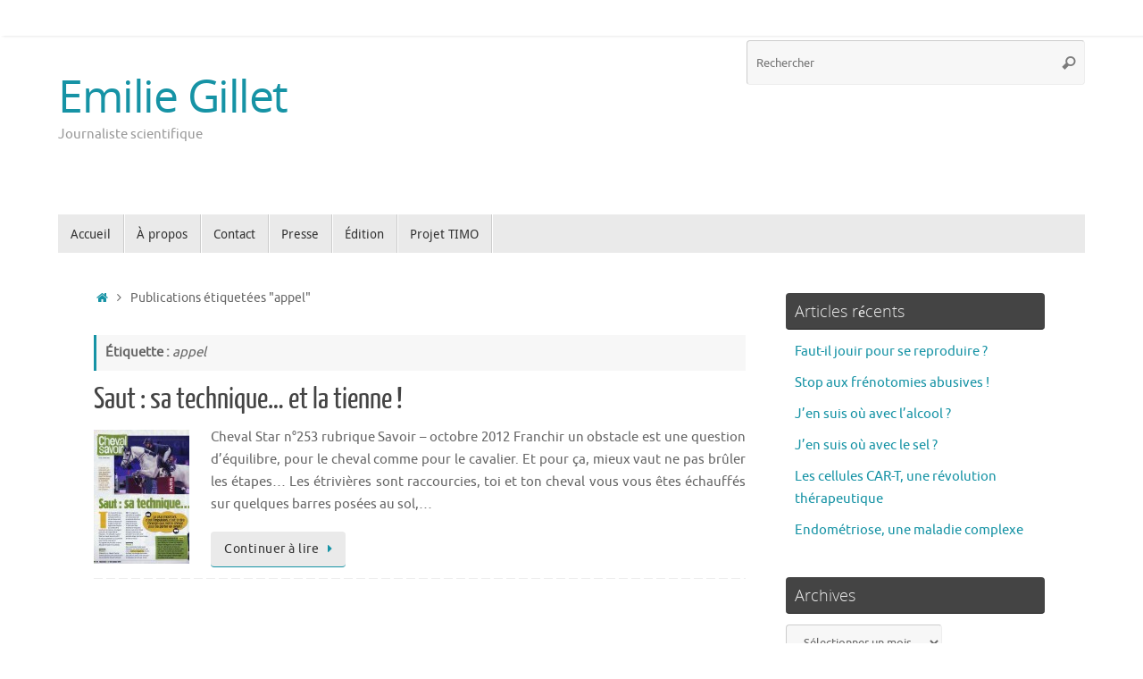

--- FILE ---
content_type: text/html; charset=UTF-8
request_url: http://emiliegillet.fr/tag/appel/
body_size: 11845
content:
<!DOCTYPE html>
<html lang="fr-FR">
<head>
<meta name="viewport" content="width=device-width, user-scalable=yes, initial-scale=1.0, minimum-scale=1.0, maximum-scale=3.0">
<meta http-equiv="Content-Type" content="text/html; charset=UTF-8" />
<link rel="profile" href="http://gmpg.org/xfn/11" />
<link rel="pingback" href="http://emiliegillet.fr/xmlrpc.php" />
<meta name='robots' content='index, follow, max-image-preview:large, max-snippet:-1, max-video-preview:-1' />

	<!-- This site is optimized with the Yoast SEO plugin v19.13 - https://yoast.com/wordpress/plugins/seo/ -->
	<title>appel Archives - Emilie Gillet</title>
	<link rel="canonical" href="http://emiliegillet.fr/tag/appel/" />
	<meta property="og:locale" content="fr_FR" />
	<meta property="og:type" content="article" />
	<meta property="og:title" content="appel Archives - Emilie Gillet" />
	<meta property="og:url" content="http://emiliegillet.fr/tag/appel/" />
	<meta property="og:site_name" content="Emilie Gillet" />
	<meta name="twitter:card" content="summary_large_image" />
	<script type="application/ld+json" class="yoast-schema-graph">{"@context":"https://schema.org","@graph":[{"@type":"CollectionPage","@id":"http://emiliegillet.fr/tag/appel/","url":"http://emiliegillet.fr/tag/appel/","name":"appel Archives - Emilie Gillet","isPartOf":{"@id":"http://emiliegillet.fr/#website"},"primaryImageOfPage":{"@id":"http://emiliegillet.fr/tag/appel/#primaryimage"},"image":{"@id":"http://emiliegillet.fr/tag/appel/#primaryimage"},"thumbnailUrl":"http://emiliegillet.fr/wp-content/uploads/2014/07/2012_star_saut.jpg","inLanguage":"fr-FR"},{"@type":"ImageObject","inLanguage":"fr-FR","@id":"http://emiliegillet.fr/tag/appel/#primaryimage","url":"http://emiliegillet.fr/wp-content/uploads/2014/07/2012_star_saut.jpg","contentUrl":"http://emiliegillet.fr/wp-content/uploads/2014/07/2012_star_saut.jpg","width":569,"height":794},{"@type":"WebSite","@id":"http://emiliegillet.fr/#website","url":"http://emiliegillet.fr/","name":"Emilie Gillet","description":"Journaliste scientifique","potentialAction":[{"@type":"SearchAction","target":{"@type":"EntryPoint","urlTemplate":"http://emiliegillet.fr/?s={search_term_string}"},"query-input":"required name=search_term_string"}],"inLanguage":"fr-FR"}]}</script>
	<!-- / Yoast SEO plugin. -->


<link rel='dns-prefetch' href='//s.w.org' />
<link rel='dns-prefetch' href='//v0.wordpress.com' />
<link rel='dns-prefetch' href='//widgets.wp.com' />
<link rel='dns-prefetch' href='//s0.wp.com' />
<link rel='dns-prefetch' href='//0.gravatar.com' />
<link rel='dns-prefetch' href='//1.gravatar.com' />
<link rel='dns-prefetch' href='//2.gravatar.com' />
<link rel="alternate" type="application/rss+xml" title="Emilie Gillet &raquo; Flux" href="http://emiliegillet.fr/feed/" />
<link rel="alternate" type="application/rss+xml" title="Emilie Gillet &raquo; Flux des commentaires" href="http://emiliegillet.fr/comments/feed/" />
<link rel="alternate" type="application/rss+xml" title="Emilie Gillet &raquo; Flux de l’étiquette appel" href="http://emiliegillet.fr/tag/appel/feed/" />
<script type="text/javascript">
window._wpemojiSettings = {"baseUrl":"https:\/\/s.w.org\/images\/core\/emoji\/13.1.0\/72x72\/","ext":".png","svgUrl":"https:\/\/s.w.org\/images\/core\/emoji\/13.1.0\/svg\/","svgExt":".svg","source":{"concatemoji":"http:\/\/emiliegillet.fr\/wp-includes\/js\/wp-emoji-release.min.js?ver=5.9.3"}};
/*! This file is auto-generated */
!function(e,a,t){var n,r,o,i=a.createElement("canvas"),p=i.getContext&&i.getContext("2d");function s(e,t){var a=String.fromCharCode;p.clearRect(0,0,i.width,i.height),p.fillText(a.apply(this,e),0,0);e=i.toDataURL();return p.clearRect(0,0,i.width,i.height),p.fillText(a.apply(this,t),0,0),e===i.toDataURL()}function c(e){var t=a.createElement("script");t.src=e,t.defer=t.type="text/javascript",a.getElementsByTagName("head")[0].appendChild(t)}for(o=Array("flag","emoji"),t.supports={everything:!0,everythingExceptFlag:!0},r=0;r<o.length;r++)t.supports[o[r]]=function(e){if(!p||!p.fillText)return!1;switch(p.textBaseline="top",p.font="600 32px Arial",e){case"flag":return s([127987,65039,8205,9895,65039],[127987,65039,8203,9895,65039])?!1:!s([55356,56826,55356,56819],[55356,56826,8203,55356,56819])&&!s([55356,57332,56128,56423,56128,56418,56128,56421,56128,56430,56128,56423,56128,56447],[55356,57332,8203,56128,56423,8203,56128,56418,8203,56128,56421,8203,56128,56430,8203,56128,56423,8203,56128,56447]);case"emoji":return!s([10084,65039,8205,55357,56613],[10084,65039,8203,55357,56613])}return!1}(o[r]),t.supports.everything=t.supports.everything&&t.supports[o[r]],"flag"!==o[r]&&(t.supports.everythingExceptFlag=t.supports.everythingExceptFlag&&t.supports[o[r]]);t.supports.everythingExceptFlag=t.supports.everythingExceptFlag&&!t.supports.flag,t.DOMReady=!1,t.readyCallback=function(){t.DOMReady=!0},t.supports.everything||(n=function(){t.readyCallback()},a.addEventListener?(a.addEventListener("DOMContentLoaded",n,!1),e.addEventListener("load",n,!1)):(e.attachEvent("onload",n),a.attachEvent("onreadystatechange",function(){"complete"===a.readyState&&t.readyCallback()})),(n=t.source||{}).concatemoji?c(n.concatemoji):n.wpemoji&&n.twemoji&&(c(n.twemoji),c(n.wpemoji)))}(window,document,window._wpemojiSettings);
</script>
<style type="text/css">
img.wp-smiley,
img.emoji {
	display: inline !important;
	border: none !important;
	box-shadow: none !important;
	height: 1em !important;
	width: 1em !important;
	margin: 0 0.07em !important;
	vertical-align: -0.1em !important;
	background: none !important;
	padding: 0 !important;
}
</style>
	<link rel='stylesheet' id='wp-block-library-css'  href='http://emiliegillet.fr/wp-includes/css/dist/block-library/style.min.css?ver=5.9.3' type='text/css' media='all' />
<style id='wp-block-library-inline-css' type='text/css'>
.has-text-align-justify{text-align:justify;}
</style>
<link rel='stylesheet' id='mediaelement-css'  href='http://emiliegillet.fr/wp-includes/js/mediaelement/mediaelementplayer-legacy.min.css?ver=4.2.16' type='text/css' media='all' />
<link rel='stylesheet' id='wp-mediaelement-css'  href='http://emiliegillet.fr/wp-includes/js/mediaelement/wp-mediaelement.min.css?ver=5.9.3' type='text/css' media='all' />
<style id='global-styles-inline-css' type='text/css'>
body{--wp--preset--color--black: #000000;--wp--preset--color--cyan-bluish-gray: #abb8c3;--wp--preset--color--white: #ffffff;--wp--preset--color--pale-pink: #f78da7;--wp--preset--color--vivid-red: #cf2e2e;--wp--preset--color--luminous-vivid-orange: #ff6900;--wp--preset--color--luminous-vivid-amber: #fcb900;--wp--preset--color--light-green-cyan: #7bdcb5;--wp--preset--color--vivid-green-cyan: #00d084;--wp--preset--color--pale-cyan-blue: #8ed1fc;--wp--preset--color--vivid-cyan-blue: #0693e3;--wp--preset--color--vivid-purple: #9b51e0;--wp--preset--gradient--vivid-cyan-blue-to-vivid-purple: linear-gradient(135deg,rgba(6,147,227,1) 0%,rgb(155,81,224) 100%);--wp--preset--gradient--light-green-cyan-to-vivid-green-cyan: linear-gradient(135deg,rgb(122,220,180) 0%,rgb(0,208,130) 100%);--wp--preset--gradient--luminous-vivid-amber-to-luminous-vivid-orange: linear-gradient(135deg,rgba(252,185,0,1) 0%,rgba(255,105,0,1) 100%);--wp--preset--gradient--luminous-vivid-orange-to-vivid-red: linear-gradient(135deg,rgba(255,105,0,1) 0%,rgb(207,46,46) 100%);--wp--preset--gradient--very-light-gray-to-cyan-bluish-gray: linear-gradient(135deg,rgb(238,238,238) 0%,rgb(169,184,195) 100%);--wp--preset--gradient--cool-to-warm-spectrum: linear-gradient(135deg,rgb(74,234,220) 0%,rgb(151,120,209) 20%,rgb(207,42,186) 40%,rgb(238,44,130) 60%,rgb(251,105,98) 80%,rgb(254,248,76) 100%);--wp--preset--gradient--blush-light-purple: linear-gradient(135deg,rgb(255,206,236) 0%,rgb(152,150,240) 100%);--wp--preset--gradient--blush-bordeaux: linear-gradient(135deg,rgb(254,205,165) 0%,rgb(254,45,45) 50%,rgb(107,0,62) 100%);--wp--preset--gradient--luminous-dusk: linear-gradient(135deg,rgb(255,203,112) 0%,rgb(199,81,192) 50%,rgb(65,88,208) 100%);--wp--preset--gradient--pale-ocean: linear-gradient(135deg,rgb(255,245,203) 0%,rgb(182,227,212) 50%,rgb(51,167,181) 100%);--wp--preset--gradient--electric-grass: linear-gradient(135deg,rgb(202,248,128) 0%,rgb(113,206,126) 100%);--wp--preset--gradient--midnight: linear-gradient(135deg,rgb(2,3,129) 0%,rgb(40,116,252) 100%);--wp--preset--duotone--dark-grayscale: url('#wp-duotone-dark-grayscale');--wp--preset--duotone--grayscale: url('#wp-duotone-grayscale');--wp--preset--duotone--purple-yellow: url('#wp-duotone-purple-yellow');--wp--preset--duotone--blue-red: url('#wp-duotone-blue-red');--wp--preset--duotone--midnight: url('#wp-duotone-midnight');--wp--preset--duotone--magenta-yellow: url('#wp-duotone-magenta-yellow');--wp--preset--duotone--purple-green: url('#wp-duotone-purple-green');--wp--preset--duotone--blue-orange: url('#wp-duotone-blue-orange');--wp--preset--font-size--small: 13px;--wp--preset--font-size--medium: 20px;--wp--preset--font-size--large: 36px;--wp--preset--font-size--x-large: 42px;}.has-black-color{color: var(--wp--preset--color--black) !important;}.has-cyan-bluish-gray-color{color: var(--wp--preset--color--cyan-bluish-gray) !important;}.has-white-color{color: var(--wp--preset--color--white) !important;}.has-pale-pink-color{color: var(--wp--preset--color--pale-pink) !important;}.has-vivid-red-color{color: var(--wp--preset--color--vivid-red) !important;}.has-luminous-vivid-orange-color{color: var(--wp--preset--color--luminous-vivid-orange) !important;}.has-luminous-vivid-amber-color{color: var(--wp--preset--color--luminous-vivid-amber) !important;}.has-light-green-cyan-color{color: var(--wp--preset--color--light-green-cyan) !important;}.has-vivid-green-cyan-color{color: var(--wp--preset--color--vivid-green-cyan) !important;}.has-pale-cyan-blue-color{color: var(--wp--preset--color--pale-cyan-blue) !important;}.has-vivid-cyan-blue-color{color: var(--wp--preset--color--vivid-cyan-blue) !important;}.has-vivid-purple-color{color: var(--wp--preset--color--vivid-purple) !important;}.has-black-background-color{background-color: var(--wp--preset--color--black) !important;}.has-cyan-bluish-gray-background-color{background-color: var(--wp--preset--color--cyan-bluish-gray) !important;}.has-white-background-color{background-color: var(--wp--preset--color--white) !important;}.has-pale-pink-background-color{background-color: var(--wp--preset--color--pale-pink) !important;}.has-vivid-red-background-color{background-color: var(--wp--preset--color--vivid-red) !important;}.has-luminous-vivid-orange-background-color{background-color: var(--wp--preset--color--luminous-vivid-orange) !important;}.has-luminous-vivid-amber-background-color{background-color: var(--wp--preset--color--luminous-vivid-amber) !important;}.has-light-green-cyan-background-color{background-color: var(--wp--preset--color--light-green-cyan) !important;}.has-vivid-green-cyan-background-color{background-color: var(--wp--preset--color--vivid-green-cyan) !important;}.has-pale-cyan-blue-background-color{background-color: var(--wp--preset--color--pale-cyan-blue) !important;}.has-vivid-cyan-blue-background-color{background-color: var(--wp--preset--color--vivid-cyan-blue) !important;}.has-vivid-purple-background-color{background-color: var(--wp--preset--color--vivid-purple) !important;}.has-black-border-color{border-color: var(--wp--preset--color--black) !important;}.has-cyan-bluish-gray-border-color{border-color: var(--wp--preset--color--cyan-bluish-gray) !important;}.has-white-border-color{border-color: var(--wp--preset--color--white) !important;}.has-pale-pink-border-color{border-color: var(--wp--preset--color--pale-pink) !important;}.has-vivid-red-border-color{border-color: var(--wp--preset--color--vivid-red) !important;}.has-luminous-vivid-orange-border-color{border-color: var(--wp--preset--color--luminous-vivid-orange) !important;}.has-luminous-vivid-amber-border-color{border-color: var(--wp--preset--color--luminous-vivid-amber) !important;}.has-light-green-cyan-border-color{border-color: var(--wp--preset--color--light-green-cyan) !important;}.has-vivid-green-cyan-border-color{border-color: var(--wp--preset--color--vivid-green-cyan) !important;}.has-pale-cyan-blue-border-color{border-color: var(--wp--preset--color--pale-cyan-blue) !important;}.has-vivid-cyan-blue-border-color{border-color: var(--wp--preset--color--vivid-cyan-blue) !important;}.has-vivid-purple-border-color{border-color: var(--wp--preset--color--vivid-purple) !important;}.has-vivid-cyan-blue-to-vivid-purple-gradient-background{background: var(--wp--preset--gradient--vivid-cyan-blue-to-vivid-purple) !important;}.has-light-green-cyan-to-vivid-green-cyan-gradient-background{background: var(--wp--preset--gradient--light-green-cyan-to-vivid-green-cyan) !important;}.has-luminous-vivid-amber-to-luminous-vivid-orange-gradient-background{background: var(--wp--preset--gradient--luminous-vivid-amber-to-luminous-vivid-orange) !important;}.has-luminous-vivid-orange-to-vivid-red-gradient-background{background: var(--wp--preset--gradient--luminous-vivid-orange-to-vivid-red) !important;}.has-very-light-gray-to-cyan-bluish-gray-gradient-background{background: var(--wp--preset--gradient--very-light-gray-to-cyan-bluish-gray) !important;}.has-cool-to-warm-spectrum-gradient-background{background: var(--wp--preset--gradient--cool-to-warm-spectrum) !important;}.has-blush-light-purple-gradient-background{background: var(--wp--preset--gradient--blush-light-purple) !important;}.has-blush-bordeaux-gradient-background{background: var(--wp--preset--gradient--blush-bordeaux) !important;}.has-luminous-dusk-gradient-background{background: var(--wp--preset--gradient--luminous-dusk) !important;}.has-pale-ocean-gradient-background{background: var(--wp--preset--gradient--pale-ocean) !important;}.has-electric-grass-gradient-background{background: var(--wp--preset--gradient--electric-grass) !important;}.has-midnight-gradient-background{background: var(--wp--preset--gradient--midnight) !important;}.has-small-font-size{font-size: var(--wp--preset--font-size--small) !important;}.has-medium-font-size{font-size: var(--wp--preset--font-size--medium) !important;}.has-large-font-size{font-size: var(--wp--preset--font-size--large) !important;}.has-x-large-font-size{font-size: var(--wp--preset--font-size--x-large) !important;}
</style>
<link rel='stylesheet' id='tempera-fonts-css'  href='http://emiliegillet.fr/wp-content/themes/tempera/fonts/fontfaces.css?ver=1.8.3' type='text/css' media='all' />
<link rel='stylesheet' id='tempera-style-css'  href='http://emiliegillet.fr/wp-content/themes/tempera/style.css?ver=1.8.3' type='text/css' media='all' />
<style id='tempera-style-inline-css' type='text/css'>
#header, #main, #topbar-inner { max-width: 1150px; } #container.one-column { } #container.two-columns-right #secondary { width:300px; float:right; } #container.two-columns-right #content { width:calc(100% - 340px); float:left; } #container.two-columns-left #primary { width:300px; float:left; } #container.two-columns-left #content { width:calc(100% - 340px); float:right; } #container.three-columns-right .sidey { width:150px; float:left; } #container.three-columns-right #primary { margin-left:20px; margin-right:20px; } #container.three-columns-right #content { width: calc(100% - 340px); float:left;} #container.three-columns-left .sidey { width:150px; float:left; } #container.three-columns-left #secondary {margin-left:20px; margin-right:20px; } #container.three-columns-left #content { width: calc(100% - 340px); float:right; } #container.three-columns-sided .sidey { width:150px; float:left; } #container.three-columns-sided #secondary { float:right; } #container.three-columns-sided #content { width: calc(100% - 380px); float:right; margin: 0 190px 0 -1150px; } body { font-family: Ubuntu; } #content h1.entry-title a, #content h2.entry-title a, #content h1.entry-title , #content h2.entry-title { font-family: "Yanone Kaffeesatz Regular"; } .widget-title, .widget-title a { font-family: "Open Sans Light"; } .entry-content h1, .entry-content h2, .entry-content h3, .entry-content h4, .entry-content h5, .entry-content h6, #comments #reply-title, .nivo-caption h2, #front-text1 h2, #front-text2 h2, .column-header-image, .column-header-noimage { font-family: Ubuntu; } #site-title span a { font-family: "Open Sans"; } #access ul li a, #access ul li a span { font-family: "Droid Sans"; } body { color: #666666; } a { color: #1693A5; } a:hover,.entry-meta span a:hover, .comments-link a:hover { color: #D6341D; } #header { ; } #site-title span a { color:#1693A5; } #site-description { color:#999999; } .socials a { background-color: #1693A5; } .socials .socials-hover { background-color: #D6341D; } /* Main menu top level */ #access a, #nav-toggle span, li.menu-main-search .searchform input[type="search"] { color: #333333; } li.menu-main-search .searchform input[type="search"] { background-color: #ffffff; border-left-color: #cccccc; } #access, #nav-toggle {background-color: #EAEAEA; } #access > .menu > ul > li > a > span { border-color: #cccccc; -webkit-box-shadow: 1px 0 0 #ffffff; box-shadow: 1px 0 0 #ffffff; } /*.rtl #access > .menu > ul > li > a > span { -webkit-box-shadow: -1px 0 0 #ffffff; box-shadow: -1px 0 0 #ffffff; } */ #access a:hover {background-color: #f7f7f7; } #access ul li.current_page_item > a, #access ul li.current-menu-item > a, #access ul li.current_page_ancestor > a, #access ul li.current-menu-ancestor > a { background-color: #f7f7f7; } /* Main menu Submenus */ #access > .menu > ul > li > ul:before {border-bottom-color:#2D2D2D;} #access ul ul ul li:first-child:before { border-right-color:#2D2D2D;} #access ul ul li { background-color:#2D2D2D; border-top-color:#3b3b3b; border-bottom-color:#222222} #access ul ul li a{color:#BBBBBB} #access ul ul li a:hover{background:#3b3b3b} #access ul ul li.current_page_item > a, #access ul ul li.current-menu-item > a, #access ul ul li.current_page_ancestor > a, #access ul ul li.current-menu-ancestor > a { background-color:#3b3b3b; } #topbar { background-color: #FFFFFF;border-bottom-color:#ffffff; box-shadow:3px 0 3px #d7d7d7; } .topmenu ul li a, .topmenu .searchsubmit { color: #CCCCCC; } .topmenu ul li a:hover, .topmenu .searchform input[type="search"] { color: #EEEEEE; border-bottom-color: rgba( 22,147,165, 0.5); } #main { background-color: #FFFFFF; } #author-info, #entry-author-info, #content .page-title { border-color: #1693A5; background: #F7F7F7; } #entry-author-info #author-avatar, #author-info #author-avatar { border-color: #EEEEEE; } .sidey .widget-container { color: #333333; ; } .sidey .widget-title { color: #EEEEEE; background-color: #444444;border-color:#1c1c1c;} .sidey .widget-container a {} .sidey .widget-container a:hover {} .entry-content h1, .entry-content h2, .entry-content h3, .entry-content h4, .entry-content h5, .entry-content h6 { color: #444444; } .sticky .entry-header {border-color:#1693A5 } .entry-title, .entry-title a { color: #444444; } .entry-title a:hover { color: #000000; } #content span.entry-format { color: #333333; background-color: #EAEAEA; } #footer { color: #AAAAAA; ; } #footer2 { color: #AAAAAA; background-color: #F7F7F7; } #footer a { ; } #footer a:hover { ; } #footer2 a, .footermenu ul li:after { ; } #footer2 a:hover { ; } #footer .widget-container { color: #333333; ; } #footer .widget-title { color: #EEEEEE; background-color: #444444;border-color:#1c1c1c } a.continue-reading-link, #cryout_ajax_more_trigger { color:#333333; background:#EAEAEA; border-bottom-color:#1693A5; } a.continue-reading-link:hover { border-bottom-color:#D6341D; } a.continue-reading-link i.crycon-right-dir {color:#1693A5} a.continue-reading-link:hover i.crycon-right-dir {color:#D6341D} .page-link a, .page-link > span > em {border-color:#CCCCCC} .columnmore a {background:#1693A5;color:#F7F7F7} .columnmore a:hover {background:#D6341D;} .button, #respond .form-submit input#submit, input[type="submit"], input[type="reset"] { background-color: #1693A5; } .button:hover, #respond .form-submit input#submit:hover { background-color: #D6341D; } .entry-content tr th, .entry-content thead th { color: #444444; } .entry-content table, .entry-content fieldset, .entry-content tr td, .entry-content tr th, .entry-content thead th { border-color: #CCCCCC; } .entry-content tr.even td { background-color: #F7F7F7 !important; } hr { border-color: #CCCCCC; } input[type="text"], input[type="password"], input[type="email"], textarea, select, input[type="color"],input[type="date"],input[type="datetime"],input[type="datetime-local"],input[type="month"],input[type="number"],input[type="range"], input[type="search"],input[type="tel"],input[type="time"],input[type="url"],input[type="week"] { background-color: #F7F7F7; border-color: #CCCCCC #EEEEEE #EEEEEE #CCCCCC; color: #666666; } input[type="submit"], input[type="reset"] { color: #FFFFFF; background-color: #1693A5; } input[type="text"]:hover, input[type="password"]:hover, input[type="email"]:hover, textarea:hover, input[type="color"]:hover, input[type="date"]:hover, input[type="datetime"]:hover, input[type="datetime-local"]:hover, input[type="month"]:hover, input[type="number"]:hover, input[type="range"]:hover, input[type="search"]:hover, input[type="tel"]:hover, input[type="time"]:hover, input[type="url"]:hover, input[type="week"]:hover { background-color: rgba(247,247,247,0.4); } .entry-content pre { border-color: #CCCCCC; border-bottom-color:#1693A5;} .entry-content code { background-color:#F7F7F7;} .entry-content blockquote { border-color: #EEEEEE; } abbr, acronym { border-color: #666666; } .comment-meta a { color: #666666; } #respond .form-allowed-tags { color: #999999; } .entry-meta .crycon-metas:before {color:#CCCCCC;} .entry-meta span a, .comments-link a, .entry-meta {color:#999999;} .entry-meta span a:hover, .comments-link a:hover {color:#666666;} .nav-next a:hover {} .nav-previous a:hover { } .pagination { border-color:#ededed;} .pagination span, .pagination a { background:#F7F7F7; border-left-color:#dddddd; border-right-color:#ffffff; } .pagination a:hover { background: #ffffff; } #searchform input[type="text"] {color:#999999;} .caption-accented .wp-caption { background-color:rgba(22,147,165,0.8); color:#FFFFFF} .tempera-image-one .entry-content img[class*='align'], .tempera-image-one .entry-summary img[class*='align'], .tempera-image-two .entry-content img[class*='align'], .tempera-image-two .entry-summary img[class*='align'], .tempera-image-one .entry-content [class*='wp-block'][class*='align'] img, .tempera-image-one .entry-summary [class*='wp-block'][class*='align'] img, .tempera-image-two .entry-content [class*='wp-block'][class*='align'] img, .tempera-image-two .entry-summary [class*='wp-block'][class*='align'] img { border-color:#1693A5;} html { font-size:15px; line-height:1.7; } .entry-content, .entry-summary, #frontpage blockquote { text-align:Justify; } .entry-content, .entry-summary, .widget-area { ; } #content h1.entry-title, #content h2.entry-title { font-size:34px ;} .widget-title, .widget-title a { font-size:18px ;} h1 { font-size: 2.526em; } h2 { font-size: 2.202em; } h3 { font-size: 1.878em; } h4 { font-size: 1.554em; } h5 { font-size: 1.23em; } h6 { font-size: 0.906em; } #site-title { font-size:50px ;} #access ul li a, li.menu-main-search .searchform input[type="search"] { font-size:14px ;} #respond .form-allowed-tags { display:none;} .nocomments, .nocomments2 {display:none;} .comments-link span { display:none;} #header-container > div { margin:40px 0 0 0px;} .entry-content p, .entry-content ul, .entry-content ol, .entry-content dd, .entry-content pre, .entry-content hr, .entry-summary p, .commentlist p { margin-bottom: 1.0em; } header.entry-header > .entry-meta { display: none; } #toTop {background:#FFFFFF;margin-left:1300px;} #toTop:hover .crycon-back2top:before {color:#D6341D;} @media (max-width: 1195px) { #footer2 #toTop { position: relative; margin-left: auto !important; margin-right: auto !important; bottom: 0; display: block; width: 45px; border-radius: 4px 4px 0 0; opacity: 1; } } #main {margin-top:15px; } #forbottom {margin-left: 40px; margin-right: 40px;} #header-widget-area { width: 33%; } #branding { height:200px; } 
</style>
<link rel='stylesheet' id='tempera-mobile-css'  href='http://emiliegillet.fr/wp-content/themes/tempera/styles/style-mobile.css?ver=1.8.3' type='text/css' media='all' />
<link rel='stylesheet' id='jetpack_css-css'  href='http://emiliegillet.fr/wp-content/plugins/jetpack/css/jetpack.css?ver=11.4.2' type='text/css' media='all' />
<script type='text/javascript' src='http://emiliegillet.fr/wp-includes/js/jquery/jquery.min.js?ver=3.6.0' id='jquery-core-js'></script>
<script type='text/javascript' src='http://emiliegillet.fr/wp-includes/js/jquery/jquery-migrate.min.js?ver=3.3.2' id='jquery-migrate-js'></script>
<link rel="https://api.w.org/" href="http://emiliegillet.fr/wp-json/" /><link rel="alternate" type="application/json" href="http://emiliegillet.fr/wp-json/wp/v2/tags/711" /><link rel="EditURI" type="application/rsd+xml" title="RSD" href="http://emiliegillet.fr/xmlrpc.php?rsd" />
<link rel="wlwmanifest" type="application/wlwmanifest+xml" href="http://emiliegillet.fr/wp-includes/wlwmanifest.xml" /> 
<meta name="generator" content="WordPress 5.9.3" />
<!-- Analytics by WP Statistics - https://wp-statistics.com -->
<style>img#wpstats{display:none}</style>
		<!--[if lt IE 9]>
	<script>
	document.createElement('header');
	document.createElement('nav');
	document.createElement('section');
	document.createElement('article');
	document.createElement('aside');
	document.createElement('footer');
	</script>
	<![endif]-->
	</head>
<body class="archive tag tag-appel tag-711 tempera-image-none caption-dark tempera-comment-placeholders tempera-menu-left">

	<a class="skip-link screen-reader-text" href="#main" title="Passer au contenu"> Passer au contenu </a>
	<svg xmlns="http://www.w3.org/2000/svg" viewBox="0 0 0 0" width="0" height="0" focusable="false" role="none" style="visibility: hidden; position: absolute; left: -9999px; overflow: hidden;" ><defs><filter id="wp-duotone-dark-grayscale"><feColorMatrix color-interpolation-filters="sRGB" type="matrix" values=" .299 .587 .114 0 0 .299 .587 .114 0 0 .299 .587 .114 0 0 .299 .587 .114 0 0 " /><feComponentTransfer color-interpolation-filters="sRGB" ><feFuncR type="table" tableValues="0 0.49803921568627" /><feFuncG type="table" tableValues="0 0.49803921568627" /><feFuncB type="table" tableValues="0 0.49803921568627" /><feFuncA type="table" tableValues="1 1" /></feComponentTransfer><feComposite in2="SourceGraphic" operator="in" /></filter></defs></svg><svg xmlns="http://www.w3.org/2000/svg" viewBox="0 0 0 0" width="0" height="0" focusable="false" role="none" style="visibility: hidden; position: absolute; left: -9999px; overflow: hidden;" ><defs><filter id="wp-duotone-grayscale"><feColorMatrix color-interpolation-filters="sRGB" type="matrix" values=" .299 .587 .114 0 0 .299 .587 .114 0 0 .299 .587 .114 0 0 .299 .587 .114 0 0 " /><feComponentTransfer color-interpolation-filters="sRGB" ><feFuncR type="table" tableValues="0 1" /><feFuncG type="table" tableValues="0 1" /><feFuncB type="table" tableValues="0 1" /><feFuncA type="table" tableValues="1 1" /></feComponentTransfer><feComposite in2="SourceGraphic" operator="in" /></filter></defs></svg><svg xmlns="http://www.w3.org/2000/svg" viewBox="0 0 0 0" width="0" height="0" focusable="false" role="none" style="visibility: hidden; position: absolute; left: -9999px; overflow: hidden;" ><defs><filter id="wp-duotone-purple-yellow"><feColorMatrix color-interpolation-filters="sRGB" type="matrix" values=" .299 .587 .114 0 0 .299 .587 .114 0 0 .299 .587 .114 0 0 .299 .587 .114 0 0 " /><feComponentTransfer color-interpolation-filters="sRGB" ><feFuncR type="table" tableValues="0.54901960784314 0.98823529411765" /><feFuncG type="table" tableValues="0 1" /><feFuncB type="table" tableValues="0.71764705882353 0.25490196078431" /><feFuncA type="table" tableValues="1 1" /></feComponentTransfer><feComposite in2="SourceGraphic" operator="in" /></filter></defs></svg><svg xmlns="http://www.w3.org/2000/svg" viewBox="0 0 0 0" width="0" height="0" focusable="false" role="none" style="visibility: hidden; position: absolute; left: -9999px; overflow: hidden;" ><defs><filter id="wp-duotone-blue-red"><feColorMatrix color-interpolation-filters="sRGB" type="matrix" values=" .299 .587 .114 0 0 .299 .587 .114 0 0 .299 .587 .114 0 0 .299 .587 .114 0 0 " /><feComponentTransfer color-interpolation-filters="sRGB" ><feFuncR type="table" tableValues="0 1" /><feFuncG type="table" tableValues="0 0.27843137254902" /><feFuncB type="table" tableValues="0.5921568627451 0.27843137254902" /><feFuncA type="table" tableValues="1 1" /></feComponentTransfer><feComposite in2="SourceGraphic" operator="in" /></filter></defs></svg><svg xmlns="http://www.w3.org/2000/svg" viewBox="0 0 0 0" width="0" height="0" focusable="false" role="none" style="visibility: hidden; position: absolute; left: -9999px; overflow: hidden;" ><defs><filter id="wp-duotone-midnight"><feColorMatrix color-interpolation-filters="sRGB" type="matrix" values=" .299 .587 .114 0 0 .299 .587 .114 0 0 .299 .587 .114 0 0 .299 .587 .114 0 0 " /><feComponentTransfer color-interpolation-filters="sRGB" ><feFuncR type="table" tableValues="0 0" /><feFuncG type="table" tableValues="0 0.64705882352941" /><feFuncB type="table" tableValues="0 1" /><feFuncA type="table" tableValues="1 1" /></feComponentTransfer><feComposite in2="SourceGraphic" operator="in" /></filter></defs></svg><svg xmlns="http://www.w3.org/2000/svg" viewBox="0 0 0 0" width="0" height="0" focusable="false" role="none" style="visibility: hidden; position: absolute; left: -9999px; overflow: hidden;" ><defs><filter id="wp-duotone-magenta-yellow"><feColorMatrix color-interpolation-filters="sRGB" type="matrix" values=" .299 .587 .114 0 0 .299 .587 .114 0 0 .299 .587 .114 0 0 .299 .587 .114 0 0 " /><feComponentTransfer color-interpolation-filters="sRGB" ><feFuncR type="table" tableValues="0.78039215686275 1" /><feFuncG type="table" tableValues="0 0.94901960784314" /><feFuncB type="table" tableValues="0.35294117647059 0.47058823529412" /><feFuncA type="table" tableValues="1 1" /></feComponentTransfer><feComposite in2="SourceGraphic" operator="in" /></filter></defs></svg><svg xmlns="http://www.w3.org/2000/svg" viewBox="0 0 0 0" width="0" height="0" focusable="false" role="none" style="visibility: hidden; position: absolute; left: -9999px; overflow: hidden;" ><defs><filter id="wp-duotone-purple-green"><feColorMatrix color-interpolation-filters="sRGB" type="matrix" values=" .299 .587 .114 0 0 .299 .587 .114 0 0 .299 .587 .114 0 0 .299 .587 .114 0 0 " /><feComponentTransfer color-interpolation-filters="sRGB" ><feFuncR type="table" tableValues="0.65098039215686 0.40392156862745" /><feFuncG type="table" tableValues="0 1" /><feFuncB type="table" tableValues="0.44705882352941 0.4" /><feFuncA type="table" tableValues="1 1" /></feComponentTransfer><feComposite in2="SourceGraphic" operator="in" /></filter></defs></svg><svg xmlns="http://www.w3.org/2000/svg" viewBox="0 0 0 0" width="0" height="0" focusable="false" role="none" style="visibility: hidden; position: absolute; left: -9999px; overflow: hidden;" ><defs><filter id="wp-duotone-blue-orange"><feColorMatrix color-interpolation-filters="sRGB" type="matrix" values=" .299 .587 .114 0 0 .299 .587 .114 0 0 .299 .587 .114 0 0 .299 .587 .114 0 0 " /><feComponentTransfer color-interpolation-filters="sRGB" ><feFuncR type="table" tableValues="0.098039215686275 1" /><feFuncG type="table" tableValues="0 0.66274509803922" /><feFuncB type="table" tableValues="0.84705882352941 0.41960784313725" /><feFuncA type="table" tableValues="1 1" /></feComponentTransfer><feComposite in2="SourceGraphic" operator="in" /></filter></defs></svg>
<div id="wrapper" class="hfeed">
<div id="topbar" ><div id="topbar-inner">  </div></div>

<div id="header-full">
	<header id="header">
		<div id="masthead">
			<div id="branding" role="banner" >
					<div id="header-container">
	<div><div id="site-title"><span> <a href="http://emiliegillet.fr/" title="Emilie Gillet" rel="home">Emilie Gillet</a> </span></div><div id="site-description" >Journaliste scientifique</div></div></div>						<div id="header-widget-area">
			<ul class="yoyo">
				<li id="search-5" class="widget-container widget_search">
<form role="search" method="get" class="searchform" action="http://emiliegillet.fr/">
	<label>
		<span class="screen-reader-text">Recherche pour :</span>
		<input type="search" class="s" placeholder="Rechercher" value="" name="s" />
	</label>
	<button type="submit" class="searchsubmit"><span class="screen-reader-text">Rechercher</span><i class="crycon-search"></i></button>
</form>
</li>			</ul>
		</div>
					<div style="clear:both;"></div>
			</div><!-- #branding -->
			<button id="nav-toggle"><span>&nbsp;</span></button>
			<nav id="access" class="jssafe" role="navigation">
					<div class="skip-link screen-reader-text"><a href="#content" title="Passer au contenu">
		Passer au contenu	</a></div>
	<div id="prime_nav" class="menu"><ul>
<li ><a href="http://emiliegillet.fr/"><span>Accueil</span></a></li><li class="page_item page-item-61"><a href="http://emiliegillet.fr/a-propos/"><span>À propos</span></a></li>
<li class="page_item page-item-21"><a href="http://emiliegillet.fr/contact/"><span>Contact</span></a></li>
<li class="page_item page-item-23"><a href="http://emiliegillet.fr/references/"><span>Presse</span></a></li>
<li class="page_item page-item-190"><a href="http://emiliegillet.fr/edition/"><span>Édition</span></a></li>
<li class="page_item page-item-114"><a href="http://emiliegillet.fr/projet-timo/"><span>Projet TIMO</span></a></li>
</ul></div>
			</nav><!-- #access -->
		</div><!-- #masthead -->
	</header><!-- #header -->
</div><!-- #header-full -->

<div style="clear:both;height:0;"> </div>

<div id="main" class="main">
			<div  id="forbottom" >
		
		<div style="clear:both;"> </div>

		
		<section id="container" class="two-columns-right">
	
			<div id="content" role="main">
			<div class="breadcrumbs"><a href="http://emiliegillet.fr"><i class="crycon-homebread"></i><span class="screen-reader-text">Accueil</span></a><i class="crycon-angle-right"></i> <span class="current">Publications étiquetées "appel"</span></div><!--breadcrumbs-->			
			
				<header class="page-header">
					<h1 class="page-title">Étiquette : <span>appel</span></h1>									</header>

								
					
	<article id="post-941" class="post-941 post type-post status-publish format-standard has-post-thumbnail hentry category-cheval category-jeunesse tag-appel tag-cheval-star tag-obstacle tag-reception tag-saut tag-sauter tag-technique">
				
		<header class="entry-header">			
			<h2 class="entry-title">
				<a href="http://emiliegillet.fr/saut-sa-technique-et-la-tienne/" title="Permalien vers Saut : sa technique&#8230; et la tienne !" rel="bookmark">Saut : sa technique&#8230; et la tienne !</a>
			</h2>
						<div class="entry-meta">
							</div><!-- .entry-meta -->	
		</header><!-- .entry-header -->
		
						
												<div class="entry-summary">
						<a href="http://emiliegillet.fr/saut-sa-technique-et-la-tienne/" title="Saut : sa technique... et la tienne !"><img width="107" height="150" src="http://emiliegillet.fr/wp-content/uploads/2014/07/2012_star_saut-107x150.jpg" class="alignleft post_thumbnail wp-post-image" alt="" srcset="http://emiliegillet.fr/wp-content/uploads/2014/07/2012_star_saut-107x150.jpg 107w, http://emiliegillet.fr/wp-content/uploads/2014/07/2012_star_saut-214x300.jpg 214w, http://emiliegillet.fr/wp-content/uploads/2014/07/2012_star_saut.jpg 569w" sizes="(max-width: 107px) 100vw, 107px" /></a>						<p>Cheval Star n°253 rubrique Savoir &#8211; octobre 2012 Franchir un obstacle est une question d’équilibre, pour le cheval comme pour le cavalier. Et pour ça, mieux vaut ne pas brûler les étapes… Les étrivières sont raccourcies, toi et ton cheval vous vous êtes échauffés sur quelques barres posées au sol,…</p>
<p class="continue-reading-button"> <a class="continue-reading-link" href="http://emiliegillet.fr/saut-sa-technique-et-la-tienne/">Continuer à lire<i class="crycon-right-dir"></i></a></p>
						</div><!-- .entry-summary -->
									
		
		<footer class="entry-meta">
					</footer>
	</article><!-- #post-941 -->
	
	
						
						</div><!-- #content -->
			<div id="secondary" class="widget-area sidey" role="complementary">
		
			<ul class="xoxo">
								
		<li id="recent-posts-2" class="widget-container widget_recent_entries">
		<h3 class="widget-title">Articles récents</h3>
		<ul>
											<li>
					<a href="http://emiliegillet.fr/faut-il-jouir-pour-se-reproduire/">Faut-il jouir pour se reproduire ?</a>
									</li>
											<li>
					<a href="http://emiliegillet.fr/stop-aux-frenotomies-abusives/">Stop aux frénotomies abusives !</a>
									</li>
											<li>
					<a href="http://emiliegillet.fr/jen-suis-ou-avec-lalcool/">J&rsquo;en suis où avec l&rsquo;alcool ?</a>
									</li>
											<li>
					<a href="http://emiliegillet.fr/jen-suis-ou-avec-le-sel/">J&rsquo;en suis où avec le sel ?</a>
									</li>
											<li>
					<a href="http://emiliegillet.fr/les-cellules-car-t-une-revolution-therapeutique/">Les cellules CAR-T, une révolution thérapeutique</a>
									</li>
											<li>
					<a href="http://emiliegillet.fr/endometriose-une-maladie-complexe-2/">Endométriose, une maladie complexe</a>
									</li>
					</ul>

		</li><li id="archives-3" class="widget-container widget_archive"><h3 class="widget-title">Archives</h3>		<label class="screen-reader-text" for="archives-dropdown-3">Archives</label>
		<select id="archives-dropdown-3" name="archive-dropdown">
			
			<option value="">Sélectionner un mois</option>
				<option value='http://emiliegillet.fr/2025/07/'> juillet 2025 &nbsp;(46)</option>
	<option value='http://emiliegillet.fr/2024/07/'> juillet 2024 &nbsp;(26)</option>
	<option value='http://emiliegillet.fr/2024/06/'> juin 2024 &nbsp;(27)</option>
	<option value='http://emiliegillet.fr/2023/12/'> décembre 2023 &nbsp;(15)</option>
	<option value='http://emiliegillet.fr/2023/09/'> septembre 2023 &nbsp;(16)</option>
	<option value='http://emiliegillet.fr/2023/06/'> juin 2023 &nbsp;(13)</option>
	<option value='http://emiliegillet.fr/2022/07/'> juillet 2022 &nbsp;(29)</option>
	<option value='http://emiliegillet.fr/2021/07/'> juillet 2021 &nbsp;(19)</option>
	<option value='http://emiliegillet.fr/2021/01/'> janvier 2021 &nbsp;(16)</option>
	<option value='http://emiliegillet.fr/2020/10/'> octobre 2020 &nbsp;(4)</option>
	<option value='http://emiliegillet.fr/2020/09/'> septembre 2020 &nbsp;(1)</option>
	<option value='http://emiliegillet.fr/2020/07/'> juillet 2020 &nbsp;(6)</option>
	<option value='http://emiliegillet.fr/2020/05/'> mai 2020 &nbsp;(3)</option>
	<option value='http://emiliegillet.fr/2020/04/'> avril 2020 &nbsp;(5)</option>
	<option value='http://emiliegillet.fr/2020/03/'> mars 2020 &nbsp;(5)</option>
	<option value='http://emiliegillet.fr/2020/02/'> février 2020 &nbsp;(2)</option>
	<option value='http://emiliegillet.fr/2020/01/'> janvier 2020 &nbsp;(5)</option>
	<option value='http://emiliegillet.fr/2019/12/'> décembre 2019 &nbsp;(4)</option>
	<option value='http://emiliegillet.fr/2019/11/'> novembre 2019 &nbsp;(3)</option>
	<option value='http://emiliegillet.fr/2019/10/'> octobre 2019 &nbsp;(2)</option>
	<option value='http://emiliegillet.fr/2019/09/'> septembre 2019 &nbsp;(2)</option>
	<option value='http://emiliegillet.fr/2019/08/'> août 2019 &nbsp;(3)</option>
	<option value='http://emiliegillet.fr/2019/07/'> juillet 2019 &nbsp;(5)</option>
	<option value='http://emiliegillet.fr/2019/06/'> juin 2019 &nbsp;(4)</option>
	<option value='http://emiliegillet.fr/2019/05/'> mai 2019 &nbsp;(2)</option>
	<option value='http://emiliegillet.fr/2019/04/'> avril 2019 &nbsp;(5)</option>
	<option value='http://emiliegillet.fr/2019/03/'> mars 2019 &nbsp;(3)</option>
	<option value='http://emiliegillet.fr/2019/02/'> février 2019 &nbsp;(4)</option>
	<option value='http://emiliegillet.fr/2019/01/'> janvier 2019 &nbsp;(7)</option>
	<option value='http://emiliegillet.fr/2018/12/'> décembre 2018 &nbsp;(2)</option>
	<option value='http://emiliegillet.fr/2018/11/'> novembre 2018 &nbsp;(6)</option>
	<option value='http://emiliegillet.fr/2018/10/'> octobre 2018 &nbsp;(5)</option>
	<option value='http://emiliegillet.fr/2018/09/'> septembre 2018 &nbsp;(4)</option>
	<option value='http://emiliegillet.fr/2018/08/'> août 2018 &nbsp;(1)</option>
	<option value='http://emiliegillet.fr/2018/05/'> mai 2018 &nbsp;(12)</option>
	<option value='http://emiliegillet.fr/2018/03/'> mars 2018 &nbsp;(3)</option>
	<option value='http://emiliegillet.fr/2018/02/'> février 2018 &nbsp;(1)</option>
	<option value='http://emiliegillet.fr/2018/01/'> janvier 2018 &nbsp;(10)</option>
	<option value='http://emiliegillet.fr/2017/11/'> novembre 2017 &nbsp;(3)</option>
	<option value='http://emiliegillet.fr/2017/10/'> octobre 2017 &nbsp;(3)</option>
	<option value='http://emiliegillet.fr/2017/09/'> septembre 2017 &nbsp;(2)</option>
	<option value='http://emiliegillet.fr/2017/08/'> août 2017 &nbsp;(5)</option>
	<option value='http://emiliegillet.fr/2017/07/'> juillet 2017 &nbsp;(2)</option>
	<option value='http://emiliegillet.fr/2017/05/'> mai 2017 &nbsp;(6)</option>
	<option value='http://emiliegillet.fr/2017/04/'> avril 2017 &nbsp;(2)</option>
	<option value='http://emiliegillet.fr/2017/03/'> mars 2017 &nbsp;(3)</option>
	<option value='http://emiliegillet.fr/2017/02/'> février 2017 &nbsp;(1)</option>
	<option value='http://emiliegillet.fr/2017/01/'> janvier 2017 &nbsp;(3)</option>
	<option value='http://emiliegillet.fr/2016/12/'> décembre 2016 &nbsp;(4)</option>
	<option value='http://emiliegillet.fr/2016/11/'> novembre 2016 &nbsp;(1)</option>
	<option value='http://emiliegillet.fr/2016/10/'> octobre 2016 &nbsp;(3)</option>
	<option value='http://emiliegillet.fr/2016/09/'> septembre 2016 &nbsp;(6)</option>
	<option value='http://emiliegillet.fr/2016/07/'> juillet 2016 &nbsp;(2)</option>
	<option value='http://emiliegillet.fr/2016/06/'> juin 2016 &nbsp;(2)</option>
	<option value='http://emiliegillet.fr/2016/05/'> mai 2016 &nbsp;(4)</option>
	<option value='http://emiliegillet.fr/2016/04/'> avril 2016 &nbsp;(2)</option>
	<option value='http://emiliegillet.fr/2016/03/'> mars 2016 &nbsp;(4)</option>
	<option value='http://emiliegillet.fr/2016/02/'> février 2016 &nbsp;(4)</option>
	<option value='http://emiliegillet.fr/2016/01/'> janvier 2016 &nbsp;(3)</option>
	<option value='http://emiliegillet.fr/2015/12/'> décembre 2015 &nbsp;(1)</option>
	<option value='http://emiliegillet.fr/2015/11/'> novembre 2015 &nbsp;(3)</option>
	<option value='http://emiliegillet.fr/2015/10/'> octobre 2015 &nbsp;(1)</option>
	<option value='http://emiliegillet.fr/2015/09/'> septembre 2015 &nbsp;(3)</option>
	<option value='http://emiliegillet.fr/2015/07/'> juillet 2015 &nbsp;(3)</option>
	<option value='http://emiliegillet.fr/2015/06/'> juin 2015 &nbsp;(1)</option>
	<option value='http://emiliegillet.fr/2015/05/'> mai 2015 &nbsp;(1)</option>
	<option value='http://emiliegillet.fr/2015/04/'> avril 2015 &nbsp;(6)</option>
	<option value='http://emiliegillet.fr/2015/03/'> mars 2015 &nbsp;(3)</option>
	<option value='http://emiliegillet.fr/2015/02/'> février 2015 &nbsp;(4)</option>
	<option value='http://emiliegillet.fr/2015/01/'> janvier 2015 &nbsp;(5)</option>
	<option value='http://emiliegillet.fr/2014/12/'> décembre 2014 &nbsp;(5)</option>
	<option value='http://emiliegillet.fr/2014/11/'> novembre 2014 &nbsp;(5)</option>
	<option value='http://emiliegillet.fr/2014/10/'> octobre 2014 &nbsp;(9)</option>
	<option value='http://emiliegillet.fr/2014/09/'> septembre 2014 &nbsp;(8)</option>
	<option value='http://emiliegillet.fr/2014/08/'> août 2014 &nbsp;(5)</option>
	<option value='http://emiliegillet.fr/2014/07/'> juillet 2014 &nbsp;(12)</option>
	<option value='http://emiliegillet.fr/2014/06/'> juin 2014 &nbsp;(6)</option>
	<option value='http://emiliegillet.fr/2014/05/'> mai 2014 &nbsp;(2)</option>
	<option value='http://emiliegillet.fr/2014/04/'> avril 2014 &nbsp;(4)</option>
	<option value='http://emiliegillet.fr/2014/03/'> mars 2014 &nbsp;(2)</option>
	<option value='http://emiliegillet.fr/2014/02/'> février 2014 &nbsp;(5)</option>
	<option value='http://emiliegillet.fr/2014/01/'> janvier 2014 &nbsp;(5)</option>
	<option value='http://emiliegillet.fr/2013/12/'> décembre 2013 &nbsp;(6)</option>
	<option value='http://emiliegillet.fr/2013/11/'> novembre 2013 &nbsp;(4)</option>
	<option value='http://emiliegillet.fr/2013/10/'> octobre 2013 &nbsp;(10)</option>
	<option value='http://emiliegillet.fr/2013/09/'> septembre 2013 &nbsp;(8)</option>
	<option value='http://emiliegillet.fr/2013/08/'> août 2013 &nbsp;(2)</option>
	<option value='http://emiliegillet.fr/2013/07/'> juillet 2013 &nbsp;(8)</option>
	<option value='http://emiliegillet.fr/2013/06/'> juin 2013 &nbsp;(6)</option>
	<option value='http://emiliegillet.fr/2013/05/'> mai 2013 &nbsp;(6)</option>
	<option value='http://emiliegillet.fr/2013/04/'> avril 2013 &nbsp;(11)</option>
	<option value='http://emiliegillet.fr/2013/03/'> mars 2013 &nbsp;(7)</option>
	<option value='http://emiliegillet.fr/2013/02/'> février 2013 &nbsp;(4)</option>
	<option value='http://emiliegillet.fr/2013/01/'> janvier 2013 &nbsp;(5)</option>
	<option value='http://emiliegillet.fr/2012/12/'> décembre 2012 &nbsp;(2)</option>
	<option value='http://emiliegillet.fr/2012/11/'> novembre 2012 &nbsp;(1)</option>
	<option value='http://emiliegillet.fr/2012/10/'> octobre 2012 &nbsp;(2)</option>
	<option value='http://emiliegillet.fr/2012/09/'> septembre 2012 &nbsp;(2)</option>
	<option value='http://emiliegillet.fr/2012/08/'> août 2012 &nbsp;(1)</option>
	<option value='http://emiliegillet.fr/2012/07/'> juillet 2012 &nbsp;(2)</option>
	<option value='http://emiliegillet.fr/2012/06/'> juin 2012 &nbsp;(4)</option>
	<option value='http://emiliegillet.fr/2012/05/'> mai 2012 &nbsp;(3)</option>
	<option value='http://emiliegillet.fr/2012/04/'> avril 2012 &nbsp;(2)</option>
	<option value='http://emiliegillet.fr/2012/03/'> mars 2012 &nbsp;(5)</option>
	<option value='http://emiliegillet.fr/2012/02/'> février 2012 &nbsp;(1)</option>
	<option value='http://emiliegillet.fr/2012/01/'> janvier 2012 &nbsp;(3)</option>
	<option value='http://emiliegillet.fr/2011/12/'> décembre 2011 &nbsp;(4)</option>
	<option value='http://emiliegillet.fr/2011/11/'> novembre 2011 &nbsp;(3)</option>
	<option value='http://emiliegillet.fr/2011/10/'> octobre 2011 &nbsp;(5)</option>
	<option value='http://emiliegillet.fr/2011/09/'> septembre 2011 &nbsp;(2)</option>
	<option value='http://emiliegillet.fr/2011/08/'> août 2011 &nbsp;(1)</option>
	<option value='http://emiliegillet.fr/2011/07/'> juillet 2011 &nbsp;(1)</option>
	<option value='http://emiliegillet.fr/2011/06/'> juin 2011 &nbsp;(1)</option>
	<option value='http://emiliegillet.fr/2011/05/'> mai 2011 &nbsp;(1)</option>
	<option value='http://emiliegillet.fr/2011/04/'> avril 2011 &nbsp;(2)</option>
	<option value='http://emiliegillet.fr/2011/01/'> janvier 2011 &nbsp;(1)</option>
	<option value='http://emiliegillet.fr/2010/12/'> décembre 2010 &nbsp;(1)</option>
	<option value='http://emiliegillet.fr/2010/11/'> novembre 2010 &nbsp;(1)</option>
	<option value='http://emiliegillet.fr/2010/10/'> octobre 2010 &nbsp;(4)</option>
	<option value='http://emiliegillet.fr/2010/09/'> septembre 2010 &nbsp;(2)</option>
	<option value='http://emiliegillet.fr/2010/08/'> août 2010 &nbsp;(4)</option>
	<option value='http://emiliegillet.fr/2010/07/'> juillet 2010 &nbsp;(7)</option>
	<option value='http://emiliegillet.fr/2010/06/'> juin 2010 &nbsp;(3)</option>
	<option value='http://emiliegillet.fr/2010/05/'> mai 2010 &nbsp;(5)</option>
	<option value='http://emiliegillet.fr/2010/04/'> avril 2010 &nbsp;(1)</option>
	<option value='http://emiliegillet.fr/2010/03/'> mars 2010 &nbsp;(1)</option>
	<option value='http://emiliegillet.fr/2010/02/'> février 2010 &nbsp;(3)</option>
	<option value='http://emiliegillet.fr/2010/01/'> janvier 2010 &nbsp;(5)</option>
	<option value='http://emiliegillet.fr/2009/12/'> décembre 2009 &nbsp;(2)</option>
	<option value='http://emiliegillet.fr/2009/10/'> octobre 2009 &nbsp;(2)</option>
	<option value='http://emiliegillet.fr/2009/08/'> août 2009 &nbsp;(1)</option>
	<option value='http://emiliegillet.fr/2009/07/'> juillet 2009 &nbsp;(1)</option>
	<option value='http://emiliegillet.fr/2009/06/'> juin 2009 &nbsp;(4)</option>
	<option value='http://emiliegillet.fr/2009/05/'> mai 2009 &nbsp;(4)</option>
	<option value='http://emiliegillet.fr/2009/02/'> février 2009 &nbsp;(2)</option>
	<option value='http://emiliegillet.fr/2009/01/'> janvier 2009 &nbsp;(2)</option>
	<option value='http://emiliegillet.fr/2008/12/'> décembre 2008 &nbsp;(1)</option>
	<option value='http://emiliegillet.fr/2008/10/'> octobre 2008 &nbsp;(3)</option>
	<option value='http://emiliegillet.fr/2008/08/'> août 2008 &nbsp;(2)</option>
	<option value='http://emiliegillet.fr/2008/07/'> juillet 2008 &nbsp;(1)</option>
	<option value='http://emiliegillet.fr/2008/06/'> juin 2008 &nbsp;(2)</option>
	<option value='http://emiliegillet.fr/2008/05/'> mai 2008 &nbsp;(1)</option>
	<option value='http://emiliegillet.fr/2008/04/'> avril 2008 &nbsp;(1)</option>
	<option value='http://emiliegillet.fr/2008/03/'> mars 2008 &nbsp;(3)</option>
	<option value='http://emiliegillet.fr/2008/02/'> février 2008 &nbsp;(1)</option>
	<option value='http://emiliegillet.fr/2008/01/'> janvier 2008 &nbsp;(1)</option>
	<option value='http://emiliegillet.fr/2007/12/'> décembre 2007 &nbsp;(2)</option>
	<option value='http://emiliegillet.fr/2007/11/'> novembre 2007 &nbsp;(1)</option>
	<option value='http://emiliegillet.fr/2007/09/'> septembre 2007 &nbsp;(5)</option>
	<option value='http://emiliegillet.fr/2007/06/'> juin 2007 &nbsp;(2)</option>
	<option value='http://emiliegillet.fr/2007/05/'> mai 2007 &nbsp;(1)</option>
	<option value='http://emiliegillet.fr/2007/02/'> février 2007 &nbsp;(1)</option>
	<option value='http://emiliegillet.fr/2006/12/'> décembre 2006 &nbsp;(1)</option>
	<option value='http://emiliegillet.fr/2006/11/'> novembre 2006 &nbsp;(1)</option>
	<option value='http://emiliegillet.fr/2006/09/'> septembre 2006 &nbsp;(1)</option>
	<option value='http://emiliegillet.fr/2006/08/'> août 2006 &nbsp;(1)</option>
	<option value='http://emiliegillet.fr/2006/07/'> juillet 2006 &nbsp;(2)</option>
	<option value='http://emiliegillet.fr/2006/06/'> juin 2006 &nbsp;(3)</option>
	<option value='http://emiliegillet.fr/2006/05/'> mai 2006 &nbsp;(1)</option>
	<option value='http://emiliegillet.fr/2006/04/'> avril 2006 &nbsp;(1)</option>
	<option value='http://emiliegillet.fr/2006/03/'> mars 2006 &nbsp;(2)</option>
	<option value='http://emiliegillet.fr/2006/02/'> février 2006 &nbsp;(1)</option>
	<option value='http://emiliegillet.fr/2005/12/'> décembre 2005 &nbsp;(2)</option>
	<option value='http://emiliegillet.fr/2005/11/'> novembre 2005 &nbsp;(1)</option>
	<option value='http://emiliegillet.fr/2005/10/'> octobre 2005 &nbsp;(4)</option>
	<option value='http://emiliegillet.fr/2005/07/'> juillet 2005 &nbsp;(4)</option>
	<option value='http://emiliegillet.fr/2005/06/'> juin 2005 &nbsp;(1)</option>
	<option value='http://emiliegillet.fr/2005/05/'> mai 2005 &nbsp;(2)</option>
	<option value='http://emiliegillet.fr/2005/04/'> avril 2005 &nbsp;(3)</option>
	<option value='http://emiliegillet.fr/2005/03/'> mars 2005 &nbsp;(1)</option>
	<option value='http://emiliegillet.fr/2005/02/'> février 2005 &nbsp;(1)</option>
	<option value='http://emiliegillet.fr/2005/01/'> janvier 2005 &nbsp;(1)</option>
	<option value='http://emiliegillet.fr/2004/12/'> décembre 2004 &nbsp;(2)</option>
	<option value='http://emiliegillet.fr/2004/11/'> novembre 2004 &nbsp;(3)</option>
	<option value='http://emiliegillet.fr/2004/09/'> septembre 2004 &nbsp;(1)</option>
	<option value='http://emiliegillet.fr/2004/08/'> août 2004 &nbsp;(3)</option>
	<option value='http://emiliegillet.fr/2004/07/'> juillet 2004 &nbsp;(2)</option>
	<option value='http://emiliegillet.fr/2004/04/'> avril 2004 &nbsp;(3)</option>
	<option value='http://emiliegillet.fr/2004/03/'> mars 2004 &nbsp;(1)</option>
	<option value='http://emiliegillet.fr/2004/02/'> février 2004 &nbsp;(1)</option>
	<option value='http://emiliegillet.fr/2004/01/'> janvier 2004 &nbsp;(2)</option>
	<option value='http://emiliegillet.fr/2003/12/'> décembre 2003 &nbsp;(2)</option>
	<option value='http://emiliegillet.fr/2003/11/'> novembre 2003 &nbsp;(1)</option>
	<option value='http://emiliegillet.fr/2003/10/'> octobre 2003 &nbsp;(1)</option>
	<option value='http://emiliegillet.fr/2003/07/'> juillet 2003 &nbsp;(1)</option>
	<option value='http://emiliegillet.fr/2003/05/'> mai 2003 &nbsp;(1)</option>
	<option value='http://emiliegillet.fr/2003/04/'> avril 2003 &nbsp;(1)</option>
	<option value='http://emiliegillet.fr/2003/03/'> mars 2003 &nbsp;(1)</option>
	<option value='http://emiliegillet.fr/2003/02/'> février 2003 &nbsp;(1)</option>
	<option value='http://emiliegillet.fr/2002/12/'> décembre 2002 &nbsp;(1)</option>
	<option value='http://emiliegillet.fr/2002/11/'> novembre 2002 &nbsp;(1)</option>
	<option value='http://emiliegillet.fr/2002/09/'> septembre 2002 &nbsp;(1)</option>

		</select>

<script type="text/javascript">
/* <![CDATA[ */
(function() {
	var dropdown = document.getElementById( "archives-dropdown-3" );
	function onSelectChange() {
		if ( dropdown.options[ dropdown.selectedIndex ].value !== '' ) {
			document.location.href = this.options[ this.selectedIndex ].value;
		}
	}
	dropdown.onchange = onSelectChange;
})();
/* ]]> */
</script>
			</li><li id="categories-2" class="widget-container widget_categories"><h3 class="widget-title">Catégories</h3>
			<ul>
					<li class="cat-item cat-item-7"><a href="http://emiliegillet.fr/category/cheval/">Cheval</a> (172)
</li>
	<li class="cat-item cat-item-8"><a href="http://emiliegillet.fr/category/edition/">Édition</a> (30)
</li>
	<li class="cat-item cat-item-5"><a href="http://emiliegillet.fr/category/science/expert/">Expert</a> (57)
</li>
	<li class="cat-item cat-item-3"><a href="http://emiliegillet.fr/category/science/grand-public/">Grand public</a> (402)
</li>
	<li class="cat-item cat-item-4"><a href="http://emiliegillet.fr/category/science/institutionnel/">Institutionnel</a> (194)
</li>
	<li class="cat-item cat-item-12"><a href="http://emiliegillet.fr/category/jeunesse/">Jeunesse</a> (78)
</li>
	<li class="cat-item cat-item-10"><a href="http://emiliegillet.fr/category/medecine/">Médecine</a> (354)
</li>
	<li class="cat-item cat-item-2"><a href="http://emiliegillet.fr/category/science/">Sciences</a> (244)
</li>
	<li class="cat-item cat-item-6"><a href="http://emiliegillet.fr/category/vie-quotidienne/">Vie quotidienne</a> (242)
</li>
			</ul>

			</li><li id="blog_subscription-2" class="widget-container widget_blog_subscription jetpack_subscription_widget"><h3 class="widget-title">Recevoir par mail les nouveautés</h3>
			<div class="wp-block-jetpack-subscriptions__container">
			<form action="#" method="post" accept-charset="utf-8" id="subscribe-blog-blog_subscription-2">
									<p id="subscribe-email">
						<label id="jetpack-subscribe-label"
							class="screen-reader-text"
							for="subscribe-field-blog_subscription-2">
							Adresse Email						</label>
						<input type="email" name="email" required="required"
																					value=""
							id="subscribe-field-blog_subscription-2"
							placeholder="Adresse Email"
						/>
					</p>

					<p id="subscribe-submit"
											>
						<input type="hidden" name="action" value="subscribe"/>
						<input type="hidden" name="source" value="http://emiliegillet.fr/tag/appel/"/>
						<input type="hidden" name="sub-type" value="widget"/>
						<input type="hidden" name="redirect_fragment" value="subscribe-blog-blog_subscription-2"/>
												<button type="submit"
															class="wp-block-button__link"
																					name="jetpack_subscriptions_widget"
						>
							Souscrire						</button>
					</p>
							</form>
						</div>
			
</li>			</ul>

			
		</div>
		</section><!-- #container -->

	<div style="clear:both;"></div>
	</div> <!-- #forbottom -->


	<footer id="footer" role="contentinfo">
		<div id="colophon">
		
			
			
		</div><!-- #colophon -->

		<div id="footer2">
		
			<div id="toTop"><i class="crycon-back2top"></i> </div><div id="site-copyright">Tous les textes, photos et documents de ce site sont protégés
par les lois sur les droits d’auteur et le code de la propriété intellectuelle.</div>	<span style="display:block;float:right;text-align:right;padding:0 20px 5px;font-size:.9em;">
	Fièrement propulsé par <a target="_blank" href="http://www.cryoutcreations.eu" title="Tempera Theme by Cryout Creations">Tempera</a> &amp; <a target="_blank" href="http://wordpress.org/"
			title="Plate-forme de publication personnelle à la pointe de la sémantique">  WordPress.		</a>
	</span><!-- #site-info -->
				
		</div><!-- #footer2 -->

	</footer><!-- #footer -->

	</div><!-- #main -->
</div><!-- #wrapper -->


<script type='text/javascript' id='tempera-frontend-js-extra'>
/* <![CDATA[ */
var tempera_settings = {"mobile":"1","fitvids":"1","contentwidth":"850"};
/* ]]> */
</script>
<script type='text/javascript' src='http://emiliegillet.fr/wp-content/themes/tempera/js/frontend.js?ver=1.8.3' id='tempera-frontend-js'></script>
<script type='text/javascript' id='wp-statistics-tracker-js-extra'>
/* <![CDATA[ */
var WP_Statistics_Tracker_Object = {"requestUrl":"http:\/\/emiliegillet.fr\/wp-json\/wp-statistics\/v2","ajaxUrl":"http:\/\/emiliegillet.fr\/wp-admin\/admin-ajax.php","hitParams":{"wp_statistics_hit":1,"source_type":"post_tag","source_id":711,"search_query":"","signature":"052b0cc6fa82f38480bf229eff7ab777","endpoint":"hit"},"onlineParams":{"wp_statistics_hit":1,"source_type":"post_tag","source_id":711,"search_query":"","signature":"052b0cc6fa82f38480bf229eff7ab777","endpoint":"online"},"option":{"userOnline":"1","dntEnabled":false,"bypassAdBlockers":false,"consentIntegration":{"name":null,"status":[]},"isPreview":false,"trackAnonymously":false,"isWpConsentApiActive":false,"consentLevel":"functional"},"jsCheckTime":"60000","isLegacyEventLoaded":"","customEventAjaxUrl":"http:\/\/emiliegillet.fr\/wp-admin\/admin-ajax.php?action=wp_statistics_custom_event&nonce=9600124c15"};
/* ]]> */
</script>
<script type='text/javascript' src='http://emiliegillet.fr/wp-content/plugins/wp-statistics/assets/js/tracker.js?ver=14.15.6' id='wp-statistics-tracker-js'></script>
	<script type="text/javascript">
	var cryout_global_content_width = 850;
	var cryout_toTop_offset = 1150;
			</script> <script src='https://stats.wp.com/e-202604.js' defer></script>
<script>
	_stq = window._stq || [];
	_stq.push([ 'view', {v:'ext',j:'1:11.4.2',blog:'68359477',post:'0',tz:'1',srv:'emiliegillet.fr'} ]);
	_stq.push([ 'clickTrackerInit', '68359477', '0' ]);
</script>

</body>
</html>
